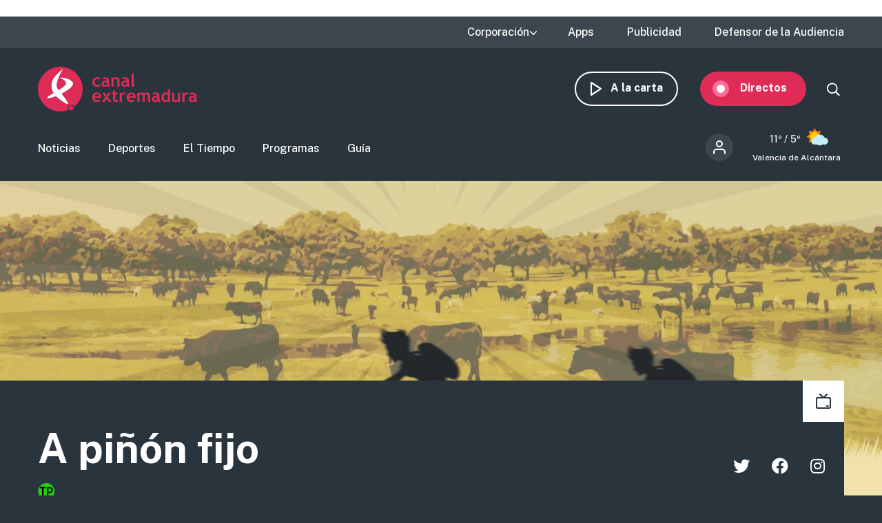

--- FILE ---
content_type: text/html; charset=utf-8
request_url: https://www.google.com/recaptcha/api2/aframe
body_size: 268
content:
<!DOCTYPE HTML><html><head><meta http-equiv="content-type" content="text/html; charset=UTF-8"></head><body><script nonce="O7rHcjh3F_BSJG4ADQtaWw">/** Anti-fraud and anti-abuse applications only. See google.com/recaptcha */ try{var clients={'sodar':'https://pagead2.googlesyndication.com/pagead/sodar?'};window.addEventListener("message",function(a){try{if(a.source===window.parent){var b=JSON.parse(a.data);var c=clients[b['id']];if(c){var d=document.createElement('img');d.src=c+b['params']+'&rc='+(localStorage.getItem("rc::a")?sessionStorage.getItem("rc::b"):"");window.document.body.appendChild(d);sessionStorage.setItem("rc::e",parseInt(sessionStorage.getItem("rc::e")||0)+1);localStorage.setItem("rc::h",'1768372190198');}}}catch(b){}});window.parent.postMessage("_grecaptcha_ready", "*");}catch(b){}</script></body></html>

--- FILE ---
content_type: image/svg+xml
request_url: https://www.canalextremadura.es/themes/custom/seedos_dark/images/social_media/whatsapp-alacarta.svg
body_size: 873
content:
<svg xmlns="http://www.w3.org/2000/svg" width="32" height="32" viewBox="0 0 32 32">
    <path fill="#FFF" d="M16 0c8.835 0 16 7.165 16 16s-7.165 16-16 16S0 24.835 0 16 7.165 0 16 0zm.34 6.162c-5.28 0-9.575 4.295-9.577 9.573-.001 1.567.38 3.099 1.105 4.472l.173.314-1.359 4.96 5.077-1.33c1.29.703 2.732 1.1 4.207 1.157l.37.008h.003l.272-.004c5.153-.145 9.302-4.382 9.304-9.57.001-2.557-.994-4.963-2.802-6.772-1.808-1.81-4.212-2.807-6.774-2.808zm-2.933 5.16c.147.008.344-.055.539.411.199.48.678 1.656.737 1.776.06.12.1.26.02.42-.08.159-.345.503-.598.817-.106.132-.244.25-.105.489.14.239.62 1.022 1.331 1.657.914.815 1.685 1.067 1.925 1.187.239.12.378.1.518-.06s.598-.698.757-.938c.16-.24.32-.2.539-.12.22.08 1.396.659 1.635.779.24.12.399.18.458.279.06.1.06.579-.14 1.137-.199.56-1.154 1.07-1.614 1.138-.412.061-.934.087-1.507-.095-.348-.11-.793-.257-1.364-.504-2.4-1.036-3.968-3.452-4.088-3.612-.12-.16-.977-1.297-.977-2.474 0-1.177.618-1.756.838-1.995.219-.24.478-.3.638-.3.16 0 .319.002.458.009z"/>
</svg>


--- FILE ---
content_type: image/svg+xml
request_url: https://www.canalextremadura.es/modules/custom/cexma_weather/src/Images/weather-3.svg
body_size: 1696
content:
<svg xmlns="http://www.w3.org/2000/svg" width="100" height="100" viewBox="0 0 100 100">
    <g fill="none">
        <path fill="#EF8205" d="M35.276 12.152c-12.771 0-23.124 10.353-23.124 23.124 0 12.77 10.353 23.123 23.124 23.123 12.77 0 23.123-10.353 23.123-23.123 0-12.771-10.353-23.124-23.123-23.124z" transform="translate(4 13)"/>
        <path fill="#F9CD14" d="M35.276 16.01c10.64 0 19.265 8.626 19.265 19.266 0 10.64-8.625 19.265-19.265 19.265S16.01 45.916 16.01 35.276 24.636 16.01 35.276 16.01z" transform="translate(4 13)"/>
        <path fill="#EF8205" d="M13.79 45.229c.384-1.434 2.176-1.914 3.226-.865l9.17 9.171c1.05 1.05.57 2.842-.864 3.227l-12.531 3.361c-1.435.385-2.748-.928-2.363-2.363zm-.754-18.104c1.286-.742 2.893.186 2.893 1.671v12.96c0 1.484-1.607 2.412-2.893 1.67L1.81 36.946c-1.287-.742-1.287-2.599 0-3.341zM57.76 10.428c1.435-.385 2.748.928 2.363 2.363l-3.361 12.531c-.385 1.434-2.177 1.914-3.227.865l-9.17-9.171c-1.05-1.05-.57-2.842.864-3.227zm-47.332 2.363c-.385-1.435.928-2.748 2.363-2.363l12.531 3.361c1.434.385 1.914 2.177.865 3.227l-9.171 9.17c-1.05 1.05-2.842.57-3.227-.864zM33.605 1.81c.742-1.287 2.599-1.287 3.341 0l6.48 11.226c.742 1.286-.186 2.893-1.67 2.893h-12.96c-1.485 0-2.413-1.607-1.67-2.893z" transform="translate(4 13)"/>
        <path fill="#C5EDF9" d="M56.147 26.863c-8.671.172-16.49 5.16-20.322 12.865l-.107.219-.332-.005c-6.41-.025-12.128 4.023-14.236 10.077-2.108 6.053-.14 12.777 4.898 16.74l.282.216c4.542 3.403 10.58 3.93 15.606 1.466l.285-.145.17.134c8.187 6.333 19.621 6.456 27.943.3l.24-.181.375.171c1.887.828 3.93 1.256 6.003 1.252 5.407.161 10.53-2.663 13.313-7.374 2.782-4.71 2.782-10.56 0-15.271l-.18-.298c-2.635-4.234-7.192-6.87-12.144-7.07l-.442-.011-.151-.305c-3.926-7.81-11.953-12.802-20.788-12.784l-.413.004z" transform="translate(4 13)"/>
    </g>
</svg>


--- FILE ---
content_type: text/javascript
request_url: https://www.canalextremadura.es/core/misc/drupal.js?v=10.2.5
body_size: 6071
content:
/**
 * @file
 * Defines the Drupal JavaScript API.
 */

/**
 * A jQuery object, typically the return value from a `$(selector)` call.
 *
 * Holds an HTMLElement or a collection of HTMLElements.
 *
 * @typedef {object} jQuery
 *
 * @prop {number} length=0
 *   Number of elements contained in the jQuery object.
 */

/**
 * Variable generated by Drupal that holds all translated strings from PHP.
 *
 * Content of this variable is automatically created by Drupal when using the
 * Interface Translation module. It holds the translation of strings used on
 * the page.
 *
 * This variable is used to pass data from the backend to the frontend. Data
 * contained in `drupalSettings` is used during behavior initialization.
 *
 * @global
 *
 * @var {object} drupalTranslations
 */

/**
 * Global Drupal object.
 *
 * All Drupal JavaScript APIs are contained in this namespace.
 *
 * @global
 *
 * @namespace
 */
window.Drupal = { behaviors: {}, locale: {} };

// JavaScript should be made compatible with libraries other than jQuery by
// wrapping it in an anonymous closure.
(function (
  Drupal,
  drupalSettings,
  drupalTranslations,
  console,
  Proxy,
  Reflect,
) {
  /**
   * Helper to rethrow errors asynchronously.
   *
   * This way Errors bubbles up outside of the original callstack, making it
   * easier to debug errors in the browser.
   *
   * @param {Error|string} error
   *   The error to be thrown.
   */
  Drupal.throwError = function (error) {
    setTimeout(() => {
      throw error;
    }, 0);
  };

  /**
   * Custom error thrown after attach/detach if one or more behaviors failed.
   * Initializes the JavaScript behaviors for page loads and Ajax requests.
   *
   * @callback Drupal~behaviorAttach
   *
   * @param {Document|HTMLElement} context
   *   An element to detach behaviors from.
   * @param {?object} settings
   *   An object containing settings for the current context. It is rarely used.
   *
   * @see Drupal.attachBehaviors
   */

  /**
   * Reverts and cleans up JavaScript behavior initialization.
   *
   * @callback Drupal~behaviorDetach
   *
   * @param {Document|HTMLElement} context
   *   An element to attach behaviors to.
   * @param {object} settings
   *   An object containing settings for the current context.
   * @param {string} trigger
   *   One of `'unload'`, `'move'`, or `'serialize'`.
   *
   * @see Drupal.detachBehaviors
   */

  /**
   * @typedef {object} Drupal~behavior
   *
   * @prop {Drupal~behaviorAttach} attach
   *   Function run on page load and after an Ajax call.
   * @prop {Drupal~behaviorDetach} [detach]
   *   Function run when content is serialized or removed from the page.
   */

  /**
   * Holds all initialization methods.
   *
   * @namespace Drupal.behaviors
   *
   * @type {Object.<string, Drupal~behavior>}
   */

  /**
   * Defines a behavior to be run during attach and detach phases.
   *
   * Attaches all registered behaviors to a page element.
   *
   * Behaviors are event-triggered actions that attach to page elements,
   * enhancing default non-JavaScript UIs. Behaviors are registered in the
   * {@link Drupal.behaviors} object using the method 'attach' and optionally
   * also 'detach'.
   *
   * {@link Drupal.attachBehaviors} is added below to the `jQuery.ready` event
   * and therefore runs on initial page load. Developers implementing Ajax in
   * their solutions should also call this function after new page content has
   * been loaded, feeding in an element to be processed, in order to attach all
   * behaviors to the new content.
   *
   * Behaviors should use `var elements =
   * once('behavior-name', selector, context);` to ensure the behavior is
   * attached only once to a given element. (Doing so enables the reprocessing
   * of given elements, which may be needed on occasion despite the ability to
   * limit behavior attachment to a particular element.)
   *
   * @example
   * Drupal.behaviors.behaviorName = {
   *   attach: function (context, settings) {
   *     // ...
   *   },
   *   detach: function (context, settings, trigger) {
   *     // ...
   *   }
   * };
   *
   * @param {Document|HTMLElement} [context=document]
   *   An element to attach behaviors to.
   * @param {object} [settings=drupalSettings]
   *   An object containing settings for the current context. If none is given,
   *   the global {@link drupalSettings} object is used.
   *
   * @see Drupal~behaviorAttach
   * @see Drupal.detachBehaviors
   *
   * @throws {Drupal~DrupalBehaviorError}
   */
  Drupal.attachBehaviors = function (context, settings) {
    context = context || document;
    settings = settings || drupalSettings;
    const behaviors = Drupal.behaviors;
    // Execute all of them.
    Object.keys(behaviors || {}).forEach((i) => {
      if (typeof behaviors[i].attach === 'function') {
        // Don't stop the execution of behaviors in case of an error.
        try {
          behaviors[i].attach(context, settings);
        } catch (e) {
          Drupal.throwError(e);
        }
      }
    });
  };

  /**
   * Detaches registered behaviors from a page element.
   *
   * Developers implementing Ajax in their solutions should call this function
   * before page content is about to be removed, feeding in an element to be
   * processed, in order to allow special behaviors to detach from the content.
   *
   * Such implementations should use `once.filter()` and `once.remove()` to find
   * elements with their corresponding `Drupal.behaviors.behaviorName.attach`
   * implementation, i.e. `once.remove('behaviorName', selector, context)`,
   * to ensure the behavior is detached only from previously processed elements.
   *
   * @param {Document|HTMLElement} [context=document]
   *   An element to detach behaviors from.
   * @param {object} [settings=drupalSettings]
   *   An object containing settings for the current context. If none given,
   *   the global {@link drupalSettings} object is used.
   * @param {string} [trigger='unload']
   *   A string containing what's causing the behaviors to be detached. The
   *   possible triggers are:
   *   - `'unload'`: The context element is being removed from the DOM.
   *   - `'move'`: The element is about to be moved within the DOM (for example,
   *     during a tabledrag row swap). After the move is completed,
   *     {@link Drupal.attachBehaviors} is called, so that the behavior can undo
   *     whatever it did in response to the move. Many behaviors won't need to
   *     do anything simply in response to the element being moved, but because
   *     IFRAME elements reload their "src" when being moved within the DOM,
   *     behaviors bound to IFRAME elements (like WYSIWYG editors) may need to
   *     take some action.
   *   - `'serialize'`: When an Ajax form is submitted, this is called with the
   *     form as the context. This provides every behavior within the form an
   *     opportunity to ensure that the field elements have correct content
   *     in them before the form is serialized. The canonical use-case is so
   *     that WYSIWYG editors can update the hidden textarea to which they are
   *     bound.
   *
   * @throws {Drupal~DrupalBehaviorError}
   *
   * @see Drupal~behaviorDetach
   * @see Drupal.attachBehaviors
   */
  Drupal.detachBehaviors = function (context, settings, trigger) {
    context = context || document;
    settings = settings || drupalSettings;
    trigger = trigger || 'unload';
    const behaviors = Drupal.behaviors;
    // Execute all of them.
    Object.keys(behaviors || {}).forEach((i) => {
      if (typeof behaviors[i].detach === 'function') {
        // Don't stop the execution of behaviors in case of an error.
        try {
          behaviors[i].detach(context, settings, trigger);
        } catch (e) {
          Drupal.throwError(e);
        }
      }
    });
  };

  /**
   * Encodes special characters in a plain-text string for display as HTML.
   *
   * @param {string} str
   *   The string to be encoded.
   *
   * @return {string}
   *   The encoded string.
   *
   * @ingroup sanitization
   */
  Drupal.checkPlain = function (str) {
    str = str
      .toString()
      .replace(/&/g, '&amp;')
      .replace(/</g, '&lt;')
      .replace(/>/g, '&gt;')
      .replace(/"/g, '&quot;')
      .replace(/'/g, '&#39;');
    return str;
  };

  /**
   * Replaces placeholders with sanitized values in a string.
   *
   * @param {string} str
   *   A string with placeholders.
   * @param {object} args
   *   An object of replacements pairs to make. Incidences of any key in this
   *   array are replaced with the corresponding value. Based on the first
   *   character of the key, the value is escaped and/or themed:
   *    - `'!variable'`: inserted as is.
   *    - `'@variable'`: escape plain text to HTML ({@link Drupal.checkPlain}).
   *    - `'%variable'`: escape text and theme as a placeholder for user-
   *      submitted content ({@link Drupal.checkPlain} +
   *      `{@link Drupal.theme}('placeholder')`).
   *
   * @return {string}
   *   The formatted string.
   *
   * @see Drupal.t
   */
  Drupal.formatString = function (str, args) {
    // Keep args intact.
    const processedArgs = {};
    // Transform arguments before inserting them.
    Object.keys(args || {}).forEach((key) => {
      switch (key.charAt(0)) {
        // Escaped only.
        case '@':
          processedArgs[key] = Drupal.checkPlain(args[key]);
          break;

        // Pass-through.
        case '!':
          processedArgs[key] = args[key];
          break;

        // Escaped and placeholder.
        default:
          processedArgs[key] = Drupal.theme('placeholder', args[key]);
          break;
      }
    });

    return Drupal.stringReplace(str, processedArgs, null);
  };

  /**
   * Replaces substring.
   *
   * The longest keys will be tried first. Once a substring has been replaced,
   * its new value will not be searched again.
   *
   * @param {string} str
   *   A string with placeholders.
   * @param {object} args
   *   Key-value pairs.
   * @param {Array|null} keys
   *   Array of keys from `args`. Internal use only.
   *
   * @return {string}
   *   The replaced string.
   */
  Drupal.stringReplace = function (str, args, keys) {
    if (str.length === 0) {
      return str;
    }

    // If the array of keys is not passed then collect the keys from the args.
    if (!Array.isArray(keys)) {
      keys = Object.keys(args || {});

      // Order the keys by the character length. The shortest one is the first.
      keys.sort((a, b) => a.length - b.length);
    }

    if (keys.length === 0) {
      return str;
    }

    // Take next longest one from the end.
    const key = keys.pop();
    const fragments = str.split(key);

    if (keys.length) {
      for (let i = 0; i < fragments.length; i++) {
        // Process each fragment with a copy of remaining keys.
        fragments[i] = Drupal.stringReplace(fragments[i], args, keys.slice(0));
      }
    }

    return fragments.join(args[key]);
  };

  /**
   * Translates strings to the page language, or a given language.
   *
   * See the documentation of the server-side t() function for further details.
   *
   * @param {string} str
   *   A string containing the English text to translate.
   * @param {Object.<string, string>} [args]
   *   An object of replacements pairs to make after translation. Incidences
   *   of any key in this array are replaced with the corresponding value.
   *   See {@link Drupal.formatString}.
   * @param {object} [options]
   *   Additional options for translation.
   * @param {string} [options.context='']
   *   The context the source string belongs to.
   *
   * @return {string}
   *   The formatted string.
   *   The translated string.
   */
  Drupal.t = function (str, args, options) {
    options = options || {};
    options.context = options.context || '';

    // Fetch the localized version of the string.
    if (
      typeof drupalTranslations !== 'undefined' &&
      drupalTranslations.strings &&
      drupalTranslations.strings[options.context] &&
      drupalTranslations.strings[options.context][str]
    ) {
      str = drupalTranslations.strings[options.context][str];
    }

    if (args) {
      str = Drupal.formatString(str, args);
    }
    return str;
  };

  /**
   * Returns the URL to a Drupal page.
   *
   * @param {string} path
   *   Drupal path to transform to URL.
   *
   * @return {string}
   *   The full URL.
   */
  Drupal.url = function (path) {
    return drupalSettings.path.baseUrl + drupalSettings.path.pathPrefix + path;
  };

  /**
   * Returns the passed in URL as an absolute URL.
   *
   * @param {string} url
   *   The URL string to be normalized to an absolute URL.
   *
   * @return {string}
   *   The normalized, absolute URL.
   *
   * @see https://github.com/angular/angular.js/blob/v1.4.4/src/ng/urlUtils.js
   * @see https://grack.com/blog/2009/11/17/absolutizing-url-in-javascript
   * @see https://github.com/jquery/jquery-ui/blob/1.11.4/ui/tabs.js#L53
   */
  Drupal.url.toAbsolute = function (url) {
    const urlParsingNode = document.createElement('a');

    // Decode the URL first; this is required by IE <= 6. Decoding non-UTF-8
    // strings may throw an exception.
    try {
      url = decodeURIComponent(url);
    } catch (e) {
      // Empty.
    }

    urlParsingNode.setAttribute('href', url);

    // IE <= 7 normalizes the URL when assigned to the anchor node similar to
    // the other browsers.
    return urlParsingNode.cloneNode(false).href;
  };

  /**
   * Returns true if the URL is within Drupal's base path.
   *
   * @param {string} url
   *   The URL string to be tested.
   *
   * @return {boolean}
   *   `true` if local.
   *
   * @see https://github.com/jquery/jquery-ui/blob/1.11.4/ui/tabs.js#L58
   */
  Drupal.url.isLocal = function (url) {
    // Always use browser-derived absolute URLs in the comparison, to avoid
    // attempts to break out of the base path using directory traversal.
    let absoluteUrl = Drupal.url.toAbsolute(url);
    let { protocol } = window.location;

    // Consider URLs that match this site's base URL but use HTTPS instead of HTTP
    // as local as well.
    if (protocol === 'http:' && absoluteUrl.indexOf('https:') === 0) {
      protocol = 'https:';
    }
    let baseUrl = `${protocol}//${
      window.location.host
    }${drupalSettings.path.baseUrl.slice(0, -1)}`;

    // Decoding non-UTF-8 strings may throw an exception.
    try {
      absoluteUrl = decodeURIComponent(absoluteUrl);
    } catch (e) {
      // Empty.
    }
    try {
      baseUrl = decodeURIComponent(baseUrl);
    } catch (e) {
      // Empty.
    }

    // The given URL matches the site's base URL, or has a path under the site's
    // base URL.
    return absoluteUrl === baseUrl || absoluteUrl.indexOf(`${baseUrl}/`) === 0;
  };

  /**
   * Formats a string containing a count of items.
   *
   * This function ensures that the string is pluralized correctly. Since
   * {@link Drupal.t} is called by this function, make sure not to pass
   * already-localized strings to it.
   *
   * See the documentation of the server-side
   * \Drupal\Core\StringTranslation\TranslationInterface::formatPlural()
   * function for more details.
   *
   * @param {number} count
   *   The item count to display.
   * @param {string} singular
   *   The string for the singular case. Make sure it is clear this is singular,
   *   to ease translation (e.g. use "1 new comment" instead of "1 new"). Do not
   *   use @count in the singular string.
   * @param {string} plural
   *   The string for the plural case. Make sure it is clear this is plural, to
   *   ease translation. Use @count in place of the item count, as in "@count
   *   new comments".
   * @param {object} [args]
   *   An object of replacements pairs to make after translation. Incidences
   *   of any key in this array are replaced with the corresponding value.
   *   See {@link Drupal.formatString}.
   *   Note that you do not need to include @count in this array.
   *   This replacement is done automatically for the plural case.
   * @param {object} [options]
   *   The options to pass to the {@link Drupal.t} function.
   *
   * @return {string}
   *   A translated string.
   */
  Drupal.formatPlural = function (count, singular, plural, args, options) {
    args = args || {};
    args['@count'] = count;

    const pluralDelimiter = drupalSettings.pluralDelimiter;
    const translations = Drupal.t(
      singular + pluralDelimiter + plural,
      args,
      options,
    ).split(pluralDelimiter);
    let index = 0;

    // Determine the index of the plural form.
    if (
      typeof drupalTranslations !== 'undefined' &&
      drupalTranslations.pluralFormula
    ) {
      index =
        count in drupalTranslations.pluralFormula
          ? drupalTranslations.pluralFormula[count]
          : drupalTranslations.pluralFormula.default;
    } else if (args['@count'] !== 1) {
      index = 1;
    }

    return translations[index];
  };

  /**
   * Encodes a Drupal path for use in a URL.
   *
   * For aesthetic reasons slashes are not escaped.
   *
   * @param {string} item
   *   Unencoded path.
   *
   * @return {string}
   *   The encoded path.
   */
  Drupal.encodePath = function (item) {
    return window.encodeURIComponent(item).replace(/%2F/g, '/');
  };

  /**
   * Triggers deprecation error.
   *
   * Deprecation errors are only triggered if deprecation errors haven't
   * been suppressed.
   *
   * @param {Object} deprecation
   *   The deprecation options.
   * @param {string} deprecation.message
   *   The deprecation message.
   *
   * @see https://www.drupal.org/core/deprecation#javascript
   */
  Drupal.deprecationError = ({ message }) => {
    if (
      drupalSettings.suppressDeprecationErrors === false &&
      typeof console !== 'undefined' &&
      console.warn
    ) {
      console.warn(`[Deprecation] ${message}`);
    }
  };

  /**
   * Triggers deprecation error when object property is being used.
   *
   * @param {Object} deprecation
   *   The deprecation options.
   * @param {Object} deprecation.target
   *   The targeted object.
   * @param {string} deprecation.deprecatedProperty
   *   A key of the deprecated property.
   * @param {string} deprecation.message
   *   The deprecation message.
   * @returns {Object}
   *
   * @see https://www.drupal.org/core/deprecation#javascript
   */
  Drupal.deprecatedProperty = ({ target, deprecatedProperty, message }) => {
    // Proxy and Reflect are not supported by all browsers. Unsupported browsers
    // are ignored since this is a development feature.
    if (!Proxy || !Reflect) {
      return target;
    }

    return new Proxy(target, {
      get: (target, key, ...rest) => {
        if (key === deprecatedProperty) {
          Drupal.deprecationError({ message });
        }
        return Reflect.get(target, key, ...rest);
      },
    });
  };

  /**
   * Generates the themed representation of a Drupal object.
   *
   * All requests for themed output must go through this function. It examines
   * the request and routes it to the appropriate theme function. If the current
   * theme does not provide an override function, the generic theme function is
   * called.
   *
   * @example
   * <caption>To retrieve the HTML for text that should be emphasized and
   * displayed as a placeholder inside a sentence.</caption>
   * Drupal.theme('placeholder', text);
   *
   * @namespace
   *
   * @param {function} func
   *   The name of the theme function to call.
   * @param {...args}
   *   Additional arguments to pass along to the theme function.
   *
   * @return {string|object|HTMLElement|jQuery}
   *   Any data the theme function returns. This could be a plain HTML string,
   *   but also a complex object.
   */
  Drupal.theme = function (func, ...args) {
    if (func in Drupal.theme) {
      return Drupal.theme[func](...args);
    }
  };

  /**
   * Formats text for emphasized display in a placeholder inside a sentence.
   *
   * @param {string} str
   *   The text to format (plain-text).
   *
   * @return {string}
   *   The formatted text (html).
   */
  Drupal.theme.placeholder = function (str) {
    return `<em class="placeholder">${Drupal.checkPlain(str)}</em>`;
  };

  /**
   * Determine if an element is visible.
   *
   * @param {HTMLElement} elem
   *   The element to check.
   *
   * @return {boolean}
   *  True if the element is visible.
   */
  Drupal.elementIsVisible = function (elem) {
    return !!(
      elem.offsetWidth ||
      elem.offsetHeight ||
      elem.getClientRects().length
    );
  };

  /**
   * Determine if an element is hidden.
   *
   * @param {HTMLElement} elem
   *   The element to check.
   *
   * @return {boolean}
   *  True if the element is hidden.
   */
  Drupal.elementIsHidden = function (elem) {
    return !Drupal.elementIsVisible(elem);
  };
})(
  Drupal,
  window.drupalSettings,
  window.drupalTranslations,
  window.console,
  window.Proxy,
  window.Reflect,
);
